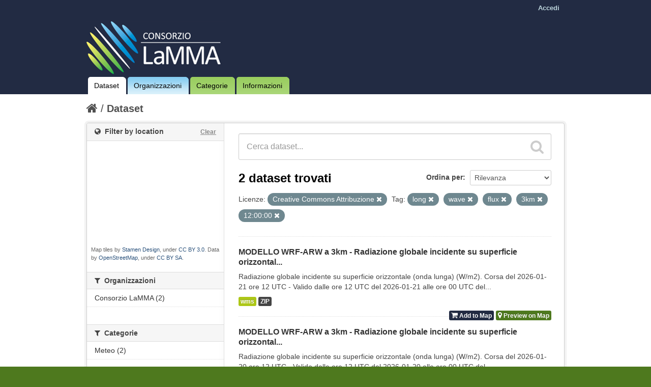

--- FILE ---
content_type: text/html; charset=utf-8
request_url: http://dati.lamma.toscana.it/dataset?license_id=cc-by&tags=long&tags=wave&tags=flux&tags=3km&tags=12%3A00%3A00
body_size: 5273
content:
<!DOCTYPE html>
<!--[if IE 7]> <html lang="it" class="ie ie7"> <![endif]-->
<!--[if IE 8]> <html lang="it" class="ie ie8"> <![endif]-->
<!--[if IE 9]> <html lang="it" class="ie9"> <![endif]-->
<!--[if gt IE 8]><!--> <html lang="it"> <!--<![endif]-->
  <head>
    <!--[if lte ie 8]><script type="text/javascript" src="/fanstatic/vendor/:version:2015-02-09T14:01:31.25/html5.min.js"></script><![endif]-->
<link rel="stylesheet" type="text/css" href="/fanstatic/vendor/:version:2015-02-09T14:01:31.25/select2/select2.css" />
<link rel="stylesheet" type="text/css" href="/fanstatic/css/:version:2015-02-09T14:01:31.23/main.min.css" />
<link rel="stylesheet" type="text/css" href="/fanstatic/vendor/:version:2015-02-09T14:01:31.25/font-awesome/css/font-awesome.min.css" />
<!--[if ie 7]><link rel="stylesheet" type="text/css" href="/fanstatic/vendor/:version:2015-02-09T14:01:31.25/font-awesome/css/font-awesome-ie7.min.css" /><![endif]-->
<link rel="stylesheet" type="text/css" href="/fanstatic/ckanext-harvest/:version:2015-02-09T14:59:32.29/styles/harvest.css" />
<link rel="stylesheet" type="text/css" href="/fanstatic/ckanext-mapstore/:version:2016-02-12T11:34:37/css/basket.css" />
<link rel="stylesheet" type="text/css" href="/fanstatic/ckanext-spatial/:version:2016-07-17T16:48:23/js/vendor/leaflet/leaflet.css" />
<!--[if lte ie 8]><link rel="stylesheet" type="text/css" href="/fanstatic/ckanext-spatial/:version:2016-07-17T16:48:23/js/vendor/leaflet/leaflet.ie.css" /><![endif]-->
<link rel="stylesheet" type="text/css" href="/fanstatic/ckanext-spatial/:version:2016-07-17T16:48:23/:bundle:js/vendor/leaflet.draw/leaflet.draw.css;js/vendor/leaflet.draw/leaflet.draw.ie.css" />
<link rel="stylesheet" type="text/css" href="/fanstatic/ckanext-spatial/:version:2016-07-17T16:48:23/css/spatial_query.css" />

    <meta charset="utf-8" />
      <meta name="generator" content="ckan 2.2.1" />
    <title>Search for a Dataset - LaMMA CKAN</title>

    
    <link rel="shortcut icon" href="/images/icons/ckan.ico" />
    
  
   
   
      
    
   <link rel="stylesheet" href="/css/mapstore.css" type="text/css">

   <link rel="stylesheet" href="/css/lamma.css" type="text/css">

  


    
      
      <link rel="stylesheet" href="/css/mapstore.css" type="text/css">
    
    
  </head>

  
  <body data-site-root="http://dati.lamma.toscana.it/" data-locale-root="http://dati.lamma.toscana.it/" >

    
    

  <header class="account-masthead">
    <div class="container">
      
        
          <nav class="account not-authed">
            <ul class="unstyled">
              
              <li><a href="/user/login">Accedi</a></li>
              
			  
              
            </ul>
          </nav>
        
      
    </div>
  </header>

<header class="masthead">
  
    
  
  <div class="container">
    
    <hgroup class="header-image">

      
        
		   <!--a class="logo" href="/"><img src="/ckan/base/images/ckan-logo.png" alt="LaMMA CKAN Logo" title="LaMMA CKAN Logo" /></a-->
		   <a id="logo" rel="Home" title="LaMMA CKAN" href="/">
			   <img src="/images/logo/logo.png" alt="LaMMA CKAN" title="LaMMA CKAN" />  
		   </a>
		
      

    </hgroup>

    <div style="position: static;" class="content">

      
        <nav class="section navigation">
          <ul class="nav nav-pills">
            
              <li class="active_lamma"><a href="/dataset">Dataset</a></li><li class="blue_bg"><a href="/organization">Organizzazioni</a></li><li class="green_bg"><a href="/group">Categorie</a></li><li class="green_bg"><a href="/about">Informazioni</a></li>
            
          </ul>
        </nav>
      

      
        <!--form class="section site-search simple-input" action="/dataset" method="get">
          <div class="field">
            <label for="field-sitewide-search">Ricerca Datasets</label>
            <input id="field-sitewide-search" type="text" name="q" placeholder="Cerca dataset..." />
            <button class="btn-search" type="submit"><i class="icon-search"></i></button>
          </div>
        </form-->
      

    </div>
  </div>
</header>

  
    <div role="main">
      <div id="content" class="container">
        
          
            
            <div class="flash-messages">
              
            </div>
          

          
            <div class="toolbar">
              
                
                  <ol class="breadcrumb">
                    
<!-- Snippet snippets/home_breadcrumb_item.html start -->

<li class="home"><a href="/"><i class="icon-home"></i><span> Home</span></a></li>
<!-- Snippet snippets/home_breadcrumb_item.html end -->

                    
  <li class="active"><a href="/dataset">Dataset</a></li>

                  </ol>
                
              
            </div>
          

          <div class="wrapper">

            
            
            

            
              <div class="primary">
                
                
  <section class="module">
    <div class="module-content">
      
        
      
      
        
        
        
<!-- Snippet snippets/search_form.html start -->












<form class="search-form" method="get" data-module="select-switch">

  
    <div class="search-input control-group search-giant">
      <input type="text" class="search" name="q" value="" autocomplete="off" placeholder="Cerca dataset...">
      <button type="submit" value="search">
        <i class="icon-search"></i>
        <span>Invia</span>
      </button>
    </div>
  

  
    
  

  
    
      <div class="form-select control-group control-order-by">
        <label for="field-order-by">Ordina per</label>
        <select id="field-order-by" name="sort">
          
            
              <option value="metadata-date desc">Data Metadato</option>
            
          
            
              <option value="score desc, metadata_modified desc" selected="selected">Rilevanza</option>
            
          
            
              <option value="title_string asc">Nome Crescente</option>
            
          
            
              <option value="title_string desc">Nome Decrescente</option>
            
          
            
              <option value="metadata_modified desc">Ultima modifica</option>
            
          
            
          
        </select>
        <button class="btn js-hide" type="submit">Vai</button>
      </div>
    
  

  
    
      <h2>
<!-- Snippet snippets/search_result_text.html start -->


  
  
  
  

2 dataset trovati
<!-- Snippet snippets/search_result_text.html end -->
</h2>
    
  

  
    
      <p class="filter-list">
        
          
          <span class="facet">Licenze:</span>
          
            <span class="filtered pill">Creative Commons Attribuzione
              <a href="/dataset?tags=long&amp;tags=wave&amp;tags=flux&amp;tags=3km&amp;tags=12%3A00%3A00" class="remove" title="Rimuovi"><i class="icon-remove"></i></a>
            </span>
          
        
          
          <span class="facet">Tag:</span>
          
            <span class="filtered pill">long
              <a href="/dataset?license_id=cc-by&amp;tags=wave&amp;tags=flux&amp;tags=3km&amp;tags=12%3A00%3A00" class="remove" title="Rimuovi"><i class="icon-remove"></i></a>
            </span>
          
            <span class="filtered pill">wave
              <a href="/dataset?license_id=cc-by&amp;tags=long&amp;tags=flux&amp;tags=3km&amp;tags=12%3A00%3A00" class="remove" title="Rimuovi"><i class="icon-remove"></i></a>
            </span>
          
            <span class="filtered pill">flux
              <a href="/dataset?license_id=cc-by&amp;tags=long&amp;tags=wave&amp;tags=3km&amp;tags=12%3A00%3A00" class="remove" title="Rimuovi"><i class="icon-remove"></i></a>
            </span>
          
            <span class="filtered pill">3km
              <a href="/dataset?license_id=cc-by&amp;tags=long&amp;tags=wave&amp;tags=flux&amp;tags=12%3A00%3A00" class="remove" title="Rimuovi"><i class="icon-remove"></i></a>
            </span>
          
            <span class="filtered pill">12:00:00
              <a href="/dataset?license_id=cc-by&amp;tags=long&amp;tags=wave&amp;tags=flux&amp;tags=3km" class="remove" title="Rimuovi"><i class="icon-remove"></i></a>
            </span>
          
        
      </p>
    
  

</form>




<!-- Snippet snippets/search_form.html end -->

      
      
      
<!-- Snippet snippets/package_list_basket.html start -->


  <ul class="dataset-list unstyled">
    
      
<!-- Snippet snippets/package_item_basket.html start -->






<li class="dataset-item">
  
    <div class="dataset-content">
      <h3 class="dataset-heading">
        
        <a href="/dataset/modello-wrf-arw-a-3km-radiazione-globale-incidente-su-superficie-orizzontale-onda-lunga-w-m2-fd20f">MODELLO WRF-ARW a 3km - Radiazione globale incidente su superficie orizzontal...</a>
        
        
<!-- Snippet snippets/popular.html start -->


<!-- Snippet snippets/popular.html end -->

      </h3>
      
      
        <div>Radiazione globale incidente su superficie orizzontale (onda lunga) (W/m2). Corsa del 2026-01-21 ore 12 UTC - Valido dalle ore 12 UTC del 2026-01-21 alle ore 00 UTC del...</div>
      
    </div>
    
      <ul class="dataset-resources unstyled">
        
          <li>
            <a href="/dataset/modello-wrf-arw-a-3km-radiazione-globale-incidente-su-superficie-orizzontale-onda-lunga-w-m2-fd20f" class="label" data-format="wms">wms</a>
          </li>
        
          <li>
            <a href="/dataset/modello-wrf-arw-a-3km-radiazione-globale-incidente-su-superficie-orizzontale-onda-lunga-w-m2-fd20f" class="label" data-format="zip">ZIP</a>
          </li>
        
      </ul>
    
	
	<!-- -------------------------------------------------------------------------- -->
	<!-- New elements for the MapStore extension: The control of the basket. -->
	<!-- -------------------------------------------------------------------------- -->

	
	  <ul class="dataset-resources unstyled" style="float: right; display: inline-block;">
		

		
			<li>
				<a id="cart-098e4b68-7815-4f72-9d9a-996107ca3610" onClick="javascript:basket_utils.addToBasket([{&#34;time_interval&#34;: &#34;2026-01-21T12:00:00/2026-01-25T00:00:00&#34;, &#34;package_id&#34;: &#34;098e4b68-7815-4f72-9d9a-996107ca3610&#34;, &#34;pname&#34;: &#34;MODELLO WRF-ARW a 3km - Radiazione globale incidente su superficie orizzontale (onda lunga) (W/m2) - (2026-01-21 ore 12 UTC).&#34;, &#34;name&#34;: &#34;arw_3km_downward_long_wave_rad_flux_surface_20260121T120000000Z:0.0&#34;, &#34;format&#34;: &#34;wms&#34;, &#34;url&#34;: &#34;http://geoportale.lamma.rete.toscana.it/geoserver/ARW_3KM_RUN12/ows&#34;, &#34;verified&#34;: &#34;True&#34;, &#34;id&#34;: &#34;7d7a7875-6409-4c2e-a304-8bd3747f5504&#34;}], this.id);" class="label basket-label-cart">
					<input type='hidden' value="[{&#34;time_interval&#34;: &#34;2026-01-21T12:00:00/2026-01-25T00:00:00&#34;, &#34;package_id&#34;: &#34;098e4b68-7815-4f72-9d9a-996107ca3610&#34;, &#34;pname&#34;: &#34;MODELLO WRF-ARW a 3km - Radiazione globale incidente su superficie orizzontale (onda lunga) (W/m2) - (2026-01-21 ore 12 UTC).&#34;, &#34;name&#34;: &#34;arw_3km_downward_long_wave_rad_flux_surface_20260121T120000000Z:0.0&#34;, &#34;format&#34;: &#34;wms&#34;, &#34;url&#34;: &#34;http://geoportale.lamma.rete.toscana.it/geoserver/ARW_3KM_RUN12/ows&#34;, &#34;verified&#34;: &#34;True&#34;, &#34;id&#34;: &#34;7d7a7875-6409-4c2e-a304-8bd3747f5504&#34;}]"/>
					<div id="cart-icon-098e4b68-7815-4f72-9d9a-996107ca3610"><i class="icon-shopping-cart"></i><spam id="ckanext-mapstore-addToCart"> Add to Map</spam></div>
				</a>
			</li>
			
			<li>
				<a id="098e4b68-7815-4f72-9d9a-996107ca3610" onClick="javascript:basket_utils.previewOnMap([{&#34;time_interval&#34;: &#34;2026-01-21T12:00:00/2026-01-25T00:00:00&#34;, &#34;package_id&#34;: &#34;098e4b68-7815-4f72-9d9a-996107ca3610&#34;, &#34;pname&#34;: &#34;MODELLO WRF-ARW a 3km - Radiazione globale incidente su superficie orizzontale (onda lunga) (W/m2) - (2026-01-21 ore 12 UTC).&#34;, &#34;name&#34;: &#34;arw_3km_downward_long_wave_rad_flux_surface_20260121T120000000Z:0.0&#34;, &#34;format&#34;: &#34;wms&#34;, &#34;url&#34;: &#34;http://geoportale.lamma.rete.toscana.it/geoserver/ARW_3KM_RUN12/ows&#34;, &#34;verified&#34;: &#34;True&#34;, &#34;id&#34;: &#34;7d7a7875-6409-4c2e-a304-8bd3747f5504&#34;}]);" class="label basket-label-preview"><i class="icon-map-marker"></i><spam id="ckanext-mapstore-previewOnMap"> Preview on Map</spam></a>
			</li>
		
		
	    
		
		

		</ul>
	
	
	<!-- -------------------------------------------------------------------------- -->
		
  
</li>
<!-- Snippet snippets/package_item_basket.html end -->

    
      
<!-- Snippet snippets/package_item_basket.html start -->






<li class="dataset-item">
  
    <div class="dataset-content">
      <h3 class="dataset-heading">
        
        <a href="/dataset/modello-wrf-arw-a-3km-radiazione-globale-incidente-su-superficie-orizzontale-onda-lunga-w-m2-8cefe">MODELLO WRF-ARW a 3km - Radiazione globale incidente su superficie orizzontal...</a>
        
        
<!-- Snippet snippets/popular.html start -->


<!-- Snippet snippets/popular.html end -->

      </h3>
      
      
        <div>Radiazione globale incidente su superficie orizzontale (onda lunga) (W/m2). Corsa del 2026-01-20 ore 12 UTC - Valido dalle ore 12 UTC del 2026-01-20 alle ore 00 UTC del...</div>
      
    </div>
    
      <ul class="dataset-resources unstyled">
        
          <li>
            <a href="/dataset/modello-wrf-arw-a-3km-radiazione-globale-incidente-su-superficie-orizzontale-onda-lunga-w-m2-8cefe" class="label" data-format="wms">wms</a>
          </li>
        
          <li>
            <a href="/dataset/modello-wrf-arw-a-3km-radiazione-globale-incidente-su-superficie-orizzontale-onda-lunga-w-m2-8cefe" class="label" data-format="zip">ZIP</a>
          </li>
        
      </ul>
    
	
	<!-- -------------------------------------------------------------------------- -->
	<!-- New elements for the MapStore extension: The control of the basket. -->
	<!-- -------------------------------------------------------------------------- -->

	
	  <ul class="dataset-resources unstyled" style="float: right; display: inline-block;">
		

		
			<li>
				<a id="cart-dd62a3d3-1540-41ff-8444-2421a2a35ab3" onClick="javascript:basket_utils.addToBasket([{&#34;time_interval&#34;: &#34;2026-01-20T12:00:00/2026-01-24T00:00:00&#34;, &#34;package_id&#34;: &#34;dd62a3d3-1540-41ff-8444-2421a2a35ab3&#34;, &#34;pname&#34;: &#34;MODELLO WRF-ARW a 3km - Radiazione globale incidente su superficie orizzontale (onda lunga) (W/m2) - (2026-01-20 ore 12 UTC).&#34;, &#34;name&#34;: &#34;arw_3km_downward_long_wave_rad_flux_surface_20260120T120000000Z:0.0&#34;, &#34;format&#34;: &#34;wms&#34;, &#34;url&#34;: &#34;http://geoportale.lamma.rete.toscana.it/geoserver/ARW_3KM_RUN12/ows&#34;, &#34;verified&#34;: &#34;True&#34;, &#34;id&#34;: &#34;c06d0f28-7d50-4c07-b243-b4d67be74570&#34;}], this.id);" class="label basket-label-cart">
					<input type='hidden' value="[{&#34;time_interval&#34;: &#34;2026-01-20T12:00:00/2026-01-24T00:00:00&#34;, &#34;package_id&#34;: &#34;dd62a3d3-1540-41ff-8444-2421a2a35ab3&#34;, &#34;pname&#34;: &#34;MODELLO WRF-ARW a 3km - Radiazione globale incidente su superficie orizzontale (onda lunga) (W/m2) - (2026-01-20 ore 12 UTC).&#34;, &#34;name&#34;: &#34;arw_3km_downward_long_wave_rad_flux_surface_20260120T120000000Z:0.0&#34;, &#34;format&#34;: &#34;wms&#34;, &#34;url&#34;: &#34;http://geoportale.lamma.rete.toscana.it/geoserver/ARW_3KM_RUN12/ows&#34;, &#34;verified&#34;: &#34;True&#34;, &#34;id&#34;: &#34;c06d0f28-7d50-4c07-b243-b4d67be74570&#34;}]"/>
					<div id="cart-icon-dd62a3d3-1540-41ff-8444-2421a2a35ab3"><i class="icon-shopping-cart"></i><spam id="ckanext-mapstore-addToCart"> Add to Map</spam></div>
				</a>
			</li>
			
			<li>
				<a id="dd62a3d3-1540-41ff-8444-2421a2a35ab3" onClick="javascript:basket_utils.previewOnMap([{&#34;time_interval&#34;: &#34;2026-01-20T12:00:00/2026-01-24T00:00:00&#34;, &#34;package_id&#34;: &#34;dd62a3d3-1540-41ff-8444-2421a2a35ab3&#34;, &#34;pname&#34;: &#34;MODELLO WRF-ARW a 3km - Radiazione globale incidente su superficie orizzontale (onda lunga) (W/m2) - (2026-01-20 ore 12 UTC).&#34;, &#34;name&#34;: &#34;arw_3km_downward_long_wave_rad_flux_surface_20260120T120000000Z:0.0&#34;, &#34;format&#34;: &#34;wms&#34;, &#34;url&#34;: &#34;http://geoportale.lamma.rete.toscana.it/geoserver/ARW_3KM_RUN12/ows&#34;, &#34;verified&#34;: &#34;True&#34;, &#34;id&#34;: &#34;c06d0f28-7d50-4c07-b243-b4d67be74570&#34;}]);" class="label basket-label-preview"><i class="icon-map-marker"></i><spam id="ckanext-mapstore-previewOnMap"> Preview on Map</spam></a>
			</li>
		
		
	    
		
		

		</ul>
	
	
	<!-- -------------------------------------------------------------------------- -->
		
  
</li>
<!-- Snippet snippets/package_item_basket.html end -->

    
  </ul>

<!-- Snippet snippets/package_list_basket.html end -->

      
    </div>

    
    
    
  </section>

  
  <section class="module">
    <div class="module-content">
      <small>
        
        
        
          E' possibile inoltre accedere al registro usando il <a href="/api/3">API</a> (vedi <a href="http://docs.ckan.org/en/ckan-2.2.1/api.html">Documentazione API</a>). 
      </small>
    </div>
  </section>
  

              </div>
            

            
              <aside class="secondary">
                
                

  
<!-- Snippet spatial/snippets/spatial_query.html start -->

<section id="dataset-map" class="module module-narrow module-shallow">
  <h2 class="module-heading">
    <i class="icon-medium icon-globe"></i>
    Filter by location
    <a href="/dataset?license_id=cc-by&amp;tags=long&amp;tags=wave&amp;tags=flux&amp;tags=3km&amp;tags=12%3A00%3A00" class="action">Clear</a>
  </h2>
  
  <div class="dataset-map" data-module="spatial-query" data-default_extent="" data-module-map_config="{&#34;type&#34;: &#34;custom&#34;, &#34;custom.url&#34;: &#34;http://tile.stamen.com/terrain/{z}/{x}/{y}.jpg&#34;, &#34;attribution&#34;: &#34;Map tiles by &lt;a href=\&#34;http://stamen.com\&#34;&gt;Stamen Design&lt;/a&gt;, under &lt;a href=\&#34;http://creativecommons.org/licenses/by/3.0\&#34;&gt;CC BY 3.0&lt;/a&gt;. Data by &lt;a href=\&#34;http://openstreetmap.org\&#34;&gt;OpenStreetMap&lt;/a&gt;, under &lt;a href=\&#34;http://creativecommons.org/licenses/by-sa/3.0\&#34;&gt;CC BY SA&lt;/a&gt;.&#34;}">
    <div id="dataset-map-container"></div>
  </div>
  <div id="dataset-map-attribution">
    
<!-- Snippet spatial/snippets/map_attribution.html start -->
<!-- <div>Map data &copy; <a
href="http://openstreetmap.org/copyright">OpenStreetMap</a> contributors</div>

  <div>Tiles by <a href="http://www.mapquest.com">MapQuest</a></div>
 -->


  <div>Map tiles by <a href="http://stamen.com">Stamen Design</a>, under <a href="http://creativecommons.org/licenses/by/3.0">CC BY 3.0</a>. Data by <a href="http://openstreetmap.org">OpenStreetMap</a>, under <a href="http://creativecommons.org/licenses/by-sa/3.0">CC BY SA</a>.</div>

<!-- Snippet spatial/snippets/map_attribution.html end -->

  </div>
</section>



<!-- Snippet spatial/snippets/spatial_query.html end -->

  
  
<!-- Snippet snippets/mapstore_basket.html start -->




<section class="module module-narrow module-shallow">
	<div data-module="basket" id="basket-container">
		<div id="basket-header" style="display: none;">
			<a class="facet-kill pull-right" id="shopping-basket-reset" onClick="javascript:basket_utils.hideBasket('shopping-basket-container', 'basket-header', true)">
				<i class="icon-large icon-remove-sign"></i>
			</a>
			<a class="facet-kill pull-right" id="shopping-basket-collapse" onClick="javascript:basket_utils.hideBasket('shopping-basket-container', 'basket-header', false)">
				<i class="icon-large icon-minus"></i>
			</a>
			
			<h4 class="facet-title"><spam id="ckanext-mapstore-mapPreviewList">Map Preview List<spam></h4>
		</div>

		<div class="facet-box-unboxed" id="shopping-basket-container" style="display: none;">
		  <ul id='basketlist' class='list-group'></ul>
		  <br/>
		  <div id="basketButton" class="basket-button">
				<!--a id="showBasket" class='btn' href="#" target='_blank'>Show Layers</a-->
		  </div>
		</div>
	</div>
</section>
<!-- Snippet snippets/mapstore_basket.html end -->

	
  
      
<!-- Snippet snippets/facet_list.html start -->


  
  
    
      
      
        <section class="module module-narrow module-shallow">
          
            <h2 class="module-heading">
              <i class="icon-medium icon-filter"></i>
              
              Organizzazioni
            </h2>
          
          
            
            
              <nav>
                <ul class="unstyled nav nav-simple nav-facet">
                  
                    
                    
                    
                    
                      <li class="nav-item">
                        <a href="/dataset?tags=long&amp;tags=wave&amp;tags=3km&amp;organization=consorzio-lamma&amp;license_id=cc-by&amp;tags=flux&amp;tags=12%3A00%3A00" title="">
                          <span>Consorzio LaMMA (2)</span>
                        </a>
                      </li>
                  
                </ul>
              </nav>

              <p class="module-footer">
                
                  
                
              </p>
            
            
          
        </section>
      
    
  

<!-- Snippet snippets/facet_list.html end -->

  
      
<!-- Snippet snippets/facet_list.html start -->


  
  
    
      
      
        <section class="module module-narrow module-shallow">
          
            <h2 class="module-heading">
              <i class="icon-medium icon-filter"></i>
              
              Categorie
            </h2>
          
          
            
            
              <nav>
                <ul class="unstyled nav nav-simple nav-facet">
                  
                    
                    
                    
                    
                      <li class="nav-item">
                        <a href="/dataset?tags=long&amp;tags=wave&amp;tags=3km&amp;groups=meteo&amp;license_id=cc-by&amp;tags=flux&amp;tags=12%3A00%3A00" title="">
                          <span>Meteo (2)</span>
                        </a>
                      </li>
                  
                </ul>
              </nav>

              <p class="module-footer">
                
                  
                
              </p>
            
            
          
        </section>
      
    
  

<!-- Snippet snippets/facet_list.html end -->

  
      
<!-- Snippet snippets/facet_list.html start -->


  
  
    
      
      
        <section class="module module-narrow module-shallow">
          
            <h2 class="module-heading">
              <i class="icon-medium icon-filter"></i>
              
              Tag
            </h2>
          
          
            
            
              <nav>
                <ul class="unstyled nav nav-simple nav-facet">
                  
                    
                    
                    
                    
                      <li class="nav-item active">
                        <a href="/dataset?license_id=cc-by&amp;tags=long&amp;tags=flux&amp;tags=3km&amp;tags=12%3A00%3A00" title="">
                          <span>wave (2)</span>
                        </a>
                      </li>
                  
                    
                    
                    
                    
                      <li class="nav-item">
                        <a href="/dataset?tags=long&amp;tags=wave&amp;tags=3km&amp;tags=surface&amp;license_id=cc-by&amp;tags=flux&amp;tags=12%3A00%3A00" title="">
                          <span>surface (2)</span>
                        </a>
                      </li>
                  
                    
                    
                    
                    
                      <li class="nav-item">
                        <a href="/dataset?tags=long&amp;tags=wave&amp;tags=3km&amp;license_id=cc-by&amp;tags=flux&amp;tags=rad&amp;tags=12%3A00%3A00" title="">
                          <span>rad (2)</span>
                        </a>
                      </li>
                  
                    
                    
                    
                    
                      <li class="nav-item active">
                        <a href="/dataset?license_id=cc-by&amp;tags=wave&amp;tags=flux&amp;tags=3km&amp;tags=12%3A00%3A00" title="">
                          <span>long (2)</span>
                        </a>
                      </li>
                  
                    
                    
                    
                    
                      <li class="nav-item active">
                        <a href="/dataset?license_id=cc-by&amp;tags=long&amp;tags=wave&amp;tags=3km&amp;tags=12%3A00%3A00" title="">
                          <span>flux (2)</span>
                        </a>
                      </li>
                  
                    
                    
                    
                    
                      <li class="nav-item">
                        <a href="/dataset?tags=long&amp;tags=wave&amp;tags=downward&amp;tags=3km&amp;license_id=cc-by&amp;tags=flux&amp;tags=12%3A00%3A00" title="">
                          <span>downward (2)</span>
                        </a>
                      </li>
                  
                    
                    
                    
                    
                      <li class="nav-item">
                        <a href="/dataset?tags=long&amp;tags=wave&amp;tags=3km&amp;tags=arw&amp;license_id=cc-by&amp;tags=flux&amp;tags=12%3A00%3A00" title="">
                          <span>arw (2)</span>
                        </a>
                      </li>
                  
                    
                    
                    
                    
                      <li class="nav-item active">
                        <a href="/dataset?license_id=cc-by&amp;tags=long&amp;tags=wave&amp;tags=flux&amp;tags=12%3A00%3A00" title="">
                          <span>3km (2)</span>
                        </a>
                      </li>
                  
                    
                    
                    
                    
                      <li class="nav-item active">
                        <a href="/dataset?license_id=cc-by&amp;tags=long&amp;tags=wave&amp;tags=flux&amp;tags=3km" title="">
                          <span>12:00:00 (2)</span>
                        </a>
                      </li>
                  
                    
                    
                    
                    
                      <li class="nav-item">
                        <a href="/dataset?tags=long&amp;tags=20260121T120000000Z&amp;tags=wave&amp;tags=3km&amp;license_id=cc-by&amp;tags=flux&amp;tags=12%3A00%3A00" title="">
                          <span>20260121T120000000Z (1)</span>
                        </a>
                      </li>
                  
                </ul>
              </nav>

              <p class="module-footer">
                
                  
                    <a href="/dataset?license_id=cc-by&amp;tags=long&amp;tags=wave&amp;tags=flux&amp;tags=3km&amp;tags=12%3A00%3A00&amp;_tags_limit=0" class="read-more">Mostra altro Tag</a>
                  
                
              </p>
            
            
          
        </section>
      
    
  

<!-- Snippet snippets/facet_list.html end -->

  
      
<!-- Snippet snippets/facet_list.html start -->


  
  
    
      
      
        <section class="module module-narrow module-shallow">
          
            <h2 class="module-heading">
              <i class="icon-medium icon-filter"></i>
              
              Formati
            </h2>
          
          
            
            
              <nav>
                <ul class="unstyled nav nav-simple nav-facet">
                  
                    
                    
                    
                    
                      <li class="nav-item">
                        <a href="/dataset?tags=long&amp;tags=wave&amp;tags=3km&amp;license_id=cc-by&amp;tags=flux&amp;res_format=wms&amp;tags=12%3A00%3A00" title="">
                          <span>wms (2)</span>
                        </a>
                      </li>
                  
                    
                    
                    
                    
                      <li class="nav-item">
                        <a href="/dataset?tags=long&amp;tags=wave&amp;tags=3km&amp;res_format=ZIP&amp;license_id=cc-by&amp;tags=flux&amp;tags=12%3A00%3A00" title="">
                          <span>ZIP (2)</span>
                        </a>
                      </li>
                  
                </ul>
              </nav>

              <p class="module-footer">
                
                  
                
              </p>
            
            
          
        </section>
      
    
  

<!-- Snippet snippets/facet_list.html end -->

  
      
<!-- Snippet snippets/facet_list.html start -->


  
  
    
      
      
        <section class="module module-narrow module-shallow">
          
            <h2 class="module-heading">
              <i class="icon-medium icon-filter"></i>
              
              Licenze
            </h2>
          
          
            
            
              <nav>
                <ul class="unstyled nav nav-simple nav-facet">
                  
                    
                    
                    
                    
                      <li class="nav-item active">
                        <a href="/dataset?tags=long&amp;tags=wave&amp;tags=flux&amp;tags=3km&amp;tags=12%3A00%3A00" title="Creative Commons Attribuzione">
                          <span>Creative Commons At... (2)</span>
                        </a>
                      </li>
                  
                </ul>
              </nav>

              <p class="module-footer">
                
                  
                
              </p>
            
            
          
        </section>
      
    
  

<!-- Snippet snippets/facet_list.html end -->

  


              </aside>
            
          </div>
        
      </div>
    </div>
  
    <footer class="site-footer">
  <div class="container">
    
      <nav class="footer-links">
        
          <ul class="unstyled">
            
              <li><a href="/about">Informazioni LaMMA CKAN</a></li>
            
          </ul>
          <ul class="unstyled">
            
              
              
              
              <li><a href="http://www.opendefinition.org/okd/"><img src="http://assets.okfn.org/images/ok_buttons/od_80x15_blue.png"></a></li>
            
          </ul>
        
      </nav>
      <div class="attribution">
        
          <!--p><strong>Fatto con</strong> <a class="hide-text ckan-footer-logo" href="http://ckan.org">CKAN</a></p-->
		  <a href="http://www.lamma.rete.toscana.it/" target="_blank"><img src="/images/logo/logo_lamma.png"/></a>
		  <a href="http://www.ibimet.cnr.it/" target="_blank"><img src="/images/logo/logo_cnr.png"/></a>
		  <a href="http://www.regione.toscana.it/" target="_blank"><img src="/images/logo/logo_regione.png"/></a> 
        
        
      </div>
    
  </div>

  
    
  
</footer>
  
    
    
    
  
    

      
  <script>document.getElementsByTagName('html')[0].className += ' js';</script>
<script type="text/javascript" src="/fanstatic/vendor/:version:2015-02-09T14:01:31.25/jquery.min.js"></script>
<script type="text/javascript" src="/fanstatic/vendor/:version:2015-02-09T14:01:31.25/:bundle:bootstrap/js/bootstrap.min.js;jed.min.js;select2/select2.min.js"></script>
<script type="text/javascript" src="/fanstatic/base/:version:2015-02-09T14:01:31.24/:bundle:plugins/jquery.inherit.min.js;plugins/jquery.proxy-all.min.js;plugins/jquery.url-helpers.min.js;plugins/jquery.date-helpers.min.js;plugins/jquery.slug.min.js;plugins/jquery.slug-preview.min.js;plugins/jquery.truncator.min.js;plugins/jquery.masonry.min.js;plugins/jquery.form-warning.min.js;sandbox.min.js;module.min.js;pubsub.min.js;client.min.js;notify.min.js;i18n.min.js;main.min.js;modules/select-switch.min.js;modules/slug-preview.min.js;modules/basic-form.min.js;modules/confirm-action.min.js;modules/api-info.min.js;modules/autocomplete.min.js;modules/custom-fields.min.js;modules/related-item.min.js;modules/data-viewer.min.js;modules/table-selectable-rows.min.js;modules/resource-form.min.js;modules/resource-upload-field.min.js;modules/resource-reorder.min.js;modules/follow.min.js;modules/activity-stream.min.js;modules/dashboard.min.js;modules/table-toggle-more.min.js;modules/dataset-visibility.min.js;modules/media-grid.min.js;modules/image-upload.min.js"></script>
<script type="text/javascript" src="/fanstatic/ckanext-mapstore/:version:2016-02-12T11:34:37/:bundle:basket.js;basket_utils.js;mapstore_utils.js;preview_config.js"></script>
<script type="text/javascript" src="/fanstatic/ckanext-spatial/:version:2016-07-17T16:48:23/:bundle:js/vendor/leaflet/leaflet.js;js/common_map.js;js/vendor/leaflet.draw/leaflet.draw.js;js/spatial_query.js"></script></body>
</html>